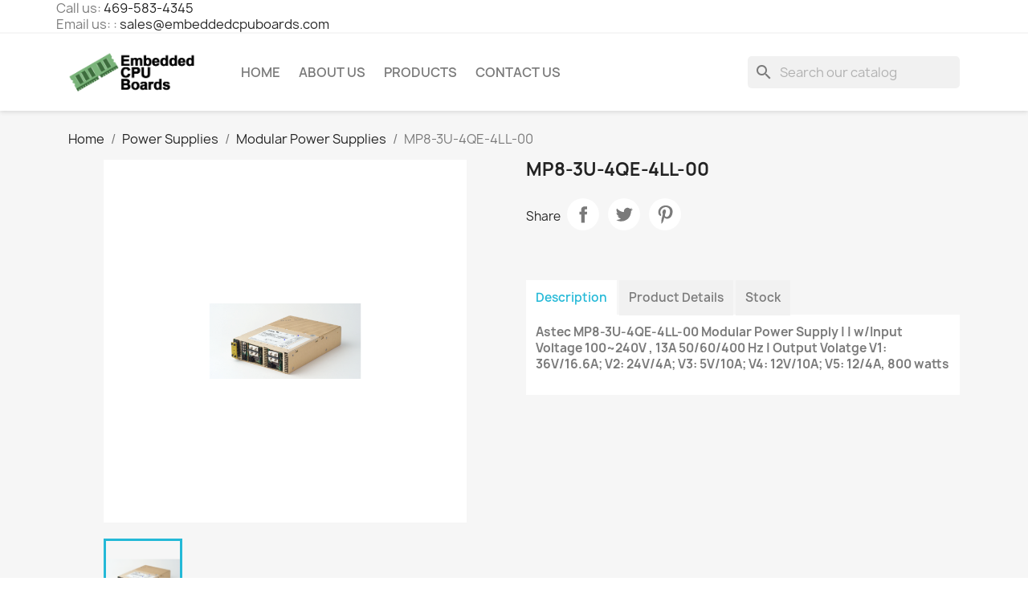

--- FILE ---
content_type: text/html; charset=utf-8
request_url: https://embeddedcpuboards.com/en/power-supplies-buy-repair-best-price/modular-power-supplies/344-mp8-3u-4qe-4ll-00.html
body_size: 13090
content:
<!doctype html>
<html lang="en-US">

  <head>
    
      
  <meta charset="utf-8">


  <meta http-equiv="x-ua-compatible" content="ie=edge">



  <title>Astec MP8-3U-4QE-4LL-00 Modular Power Supply | Embedded Cpu Boards</title>
  
    
  
  <meta name="description" content="Astec MP8-3U-4QE-4LL-00 Modular Power Supply - Astec MP8-3U-4QE-4LL-00 Modular Power Supply | | w/Input Voltage 100~240V , 13A 50/60/400 Hz | Output Volatge ...">
  <meta name="keywords" content="Embedded Cpu Boards, Astec MP8-3U-4QE-4LL-00 Modular Power Supply, , Astec, , Modular Power Supplies, Single Board Computer, CPU Boards, Power Supply, Motherboards, SHB, Modular power Supply, Astec, ,">
        <link rel="canonical" href="https://embeddedcpuboards.com/en/power-supplies-buy-repair-best-price/modular-power-supplies/344-mp8-3u-4qe-4ll-00.html">
    
          <link rel="alternate" href="https://embeddedcpuboards.com/en/power-supplies-buy-repair-best-price/modular-power-supplies/344-mp8-3u-4qe-4ll-00.html" hreflang="en-us">
          <link rel="alternate" href="https://embeddedcpuboards.com/ar/power-supplies/modular-power-supplies/344-mp8-3u-4qe-4ll-00.html" hreflang="ar-sa">
          <link rel="alternate" href="https://embeddedcpuboards.com/fr/power-supplies/modular-power-supplies/344-mp8-3u-4qe-4ll-00.html" hreflang="fr-fr">
      
  
  
    <script type="application/ld+json">
  {
    "@context": "https://schema.org",
    "@type": "Organization",
    "name" : "Embedded CPU Boards",
    "url" : "https://embeddedcpuboards.com/en/"
         ,"logo": {
        "@type": "ImageObject",
        "url":"https://embeddedcpuboards.com/img/logo-1701434969.jpg"
      }
      }
</script>

<script type="application/ld+json">
  {
    "@context": "https://schema.org",
    "@type": "WebPage",
    "isPartOf": {
      "@type": "WebSite",
      "url":  "https://embeddedcpuboards.com/en/",
      "name": "Embedded CPU Boards"
    },
    "name": "Astec MP8-3U-4QE-4LL-00 Modular Power Supply | Embedded Cpu Boards",
    "url":  "https://embeddedcpuboards.com/en/power-supplies-buy-repair-best-price/modular-power-supplies/344-mp8-3u-4qe-4ll-00.html"
  }
</script>


  <script type="application/ld+json">
    {
      "@context": "https://schema.org",
      "@type": "BreadcrumbList",
      "itemListElement": [
                  {
            "@type": "ListItem",
            "position": 1,
            "name": "Home",
            "item": "https://embeddedcpuboards.com/en/"
          },                  {
            "@type": "ListItem",
            "position": 2,
            "name": "Power Supplies",
            "item": "https://embeddedcpuboards.com/en/4-power-supplies-buy-repair-best-price"
          },                  {
            "@type": "ListItem",
            "position": 3,
            "name": "Modular Power Supplies",
            "item": "https://embeddedcpuboards.com/en/15-modular-power-supplies"
          },                  {
            "@type": "ListItem",
            "position": 4,
            "name": "MP8-3U-4QE-4LL-00",
            "item": "https://embeddedcpuboards.com/en/power-supplies-buy-repair-best-price/modular-power-supplies/344-mp8-3u-4qe-4ll-00.html"
          }              ]
    }
  </script>
  
  
  
  <script type="application/ld+json">
  {
    "@context": "https://schema.org/",
    "@type": "Product",
    "name": "MP8-3U-4QE-4LL-00",
    "description": "Astec MP8-3U-4QE-4LL-00 Modular Power Supply - Astec MP8-3U-4QE-4LL-00 Modular Power Supply | | w/Input Voltage 100~240V , 13A 50/60/400 Hz | Output Volatge ...",
    "category": "Modular Power Supplies",
    "image" :"https://embeddedcpuboards.com/375-home_default/mp8-3u-4qe-4ll-00.jpg",    "sku": "344",
    "mpn": "344"
        ,
    "brand": {
      "@type": "Brand",
      "name": "Astec"
    }
                  }
</script>

  
  
    
  

  
    <meta property="og:title" content="Astec MP8-3U-4QE-4LL-00 Modular Power Supply | Embedded Cpu Boards" />
    <meta property="og:description" content="Astec MP8-3U-4QE-4LL-00 Modular Power Supply - Astec MP8-3U-4QE-4LL-00 Modular Power Supply | | w/Input Voltage 100~240V , 13A 50/60/400 Hz | Output Volatge ..." />
    <meta property="og:url" content="https://embeddedcpuboards.com/en/power-supplies-buy-repair-best-price/modular-power-supplies/344-mp8-3u-4qe-4ll-00.html" />
    <meta property="og:site_name" content="Embedded CPU Boards" />
        



  <meta name="viewport" content="width=device-width, initial-scale=1">



  <link rel="icon" type="image/vnd.microsoft.icon" href="https://embeddedcpuboards.com/img/favicon.ico?1701435245">
  <link rel="shortcut icon" type="image/x-icon" href="https://embeddedcpuboards.com/img/favicon.ico?1701435245">



    <link rel="stylesheet" href="https://embeddedcpuboards.com/themes/classic/assets/cache/theme-46ffeb20.css" type="text/css" media="all">




  

  <script type="text/javascript">
        var CONFIGS = {"PET_VERSION":"4.1.4","PET_HOOK":"hook_display_reassurance","PET_STYLE_TABS":"tab_horizontal","PET_OVERRIDE_CSS":"","PET_OVERRIDE_JS":"","PET_ENABLE_DEBUG":"0","PET_IP_DEBUG":"","PET_CAPTCHA_CONTACT_FORM":"0","PET_CAPTCHA_PUBLIC_KEY":"","PET_DUPLICATE_CONTENT_TABS":"0","PET_ORDER_TABS":"native_first","PET_IGNORE_SELECTORS":".pts_content_ifeedback_products","PET_BG_COLOR_TABS":"","PET_FONT_COLOR_TABS":"","PET_BG_COLOR_SLTED_TABS":"","PET_FONT_COLOR_SLTED_TABS":"","PET_BG_COLOR_HOVER_TABS":"","PET_FONT_COLOR_HOVER_TABS":"","PET_ADD_BORDER_SLTED_TABS":"0","PET_BORDER_COLOR_SLTED_TABS":"","PET_RM":false};
        var PresTeamShop = {"success_code":0,"error_code":-1};
        var ProductExtraTabs = {"actions_productextratabs":"https:\/\/embeddedcpuboards.com\/en\/module\/productextratabs\/actions","module_dir":"\/modules\/productextratabs\/","pts_static_token":"f25a89a66df7fd025c8e243f930ed0f7","id_product":344,"Msg":{"reviews_tab":"Reviews","button_file_text":"Select","require_captcha":"You must validate the captcha"},"tabs":{"2":{"id_tab":"5","type":"content","name_tab":"Model Number ","internal_name":"Model-Number-","content":""},"3":{"id_tab":"6","type":"content","name_tab":"Part Number ","internal_name":"Part-Number-","content":""},"4":{"id_tab":"7","type":"content","name_tab":"Product Ordering Number ","internal_name":"Product-Ordering-Number-","content":""},"5":{"id_tab":"8","type":"content","name_tab":"Manufacturer","internal_name":"Manufacturer","content":""},"6":{"id_tab":"9","type":"content","name_tab":"BOM","internal_name":"BOM","content":""},"7":{"id_tab":"10","type":"content","name_tab":"Same As ","internal_name":"Same-As-","content":""},"8":{"id_tab":"11","type":"content","name_tab":"Price ","internal_name":"Price-","content":""},"9":{"id_tab":"12","type":"content","name_tab":"Stock ","internal_name":"Stock-","content":"<p><span style=\"color: #7cd320;\"><strong>In Stock<\/strong><\/span><\/p>"},"10":{"id_tab":"13","type":"content","name_tab":"Request Quote ","internal_name":"Request-Quote-","content":""}}};
        var blockwishlistController = "https:\/\/embeddedcpuboards.com\/en\/module\/blockwishlist\/action";
        var prestashop = {"cart":{"products":[],"totals":{"total":{"type":"total","label":"Total","amount":0,"value":"$0.00"},"total_including_tax":{"type":"total","label":"Total (tax incl.)","amount":0,"value":"$0.00"},"total_excluding_tax":{"type":"total","label":"Total (tax excl.)","amount":0,"value":"$0.00"}},"subtotals":{"products":{"type":"products","label":"Subtotal","amount":0,"value":"$0.00"},"discounts":null,"shipping":{"type":"shipping","label":"Shipping","amount":0,"value":""},"tax":null},"products_count":0,"summary_string":"0 items","vouchers":{"allowed":0,"added":[]},"discounts":[],"minimalPurchase":0,"minimalPurchaseRequired":""},"currency":{"id":1,"name":"US Dollar","iso_code":"USD","iso_code_num":"840","sign":"$"},"customer":{"lastname":null,"firstname":null,"email":null,"birthday":null,"newsletter":null,"newsletter_date_add":null,"optin":null,"website":null,"company":null,"siret":null,"ape":null,"is_logged":false,"gender":{"type":null,"name":null},"addresses":[]},"country":{"id_zone":"3","id_currency":"0","call_prefix":"93","iso_code":"AF","active":"0","contains_states":"0","need_identification_number":"0","need_zip_code":"1","zip_code_format":"NNNN","display_tax_label":"0","name":"Afghanistan","id":231},"language":{"name":"English (English)","iso_code":"en","locale":"en-US","language_code":"en-us","active":"1","is_rtl":"0","date_format_lite":"m\/d\/Y","date_format_full":"m\/d\/Y H:i:s","id":1},"page":{"title":"","canonical":"https:\/\/embeddedcpuboards.com\/en\/power-supplies-buy-repair-best-price\/modular-power-supplies\/344-mp8-3u-4qe-4ll-00.html","meta":{"title":"Astec MP8-3U-4QE-4LL-00 Modular Power Supply | Embedded Cpu Boards","description":"Astec MP8-3U-4QE-4LL-00 Modular Power Supply - Astec MP8-3U-4QE-4LL-00 Modular Power Supply | | w\/Input Voltage 100~240V , 13A 50\/60\/400 Hz | Output Volatge ...","keywords":"Embedded Cpu Boards, Astec MP8-3U-4QE-4LL-00 Modular Power Supply, , Astec, , Modular Power Supplies, Single Board Computer, CPU Boards, Power Supply, Motherboards, SHB, Modular power Supply, Astec, ,","robots":"index"},"page_name":"product","body_classes":{"lang-en":true,"lang-rtl":false,"country-AF":true,"currency-USD":true,"layout-full-width":true,"page-product":true,"tax-display-disabled":true,"page-customer-account":false,"product-id-344":true,"product-MP8-3U-4QE-4LL-00":true,"product-id-category-15":true,"product-id-manufacturer-6":true,"product-id-supplier-0":true,"product-available-for-order":true},"admin_notifications":[],"password-policy":{"feedbacks":{"0":"Very weak","1":"Weak","2":"Average","3":"Strong","4":"Very strong","Straight rows of keys are easy to guess":"Straight rows of keys are easy to guess","Short keyboard patterns are easy to guess":"Short keyboard patterns are easy to guess","Use a longer keyboard pattern with more turns":"Use a longer keyboard pattern with more turns","Repeats like \"aaa\" are easy to guess":"Repeats like \"aaa\" are easy to guess","Repeats like \"abcabcabc\" are only slightly harder to guess than \"abc\"":"Repeats like \"abcabcabc\" are only slightly harder to guess than \"abc\"","Sequences like abc or 6543 are easy to guess":"Sequences like \"abc\" or \"6543\" are easy to guess.","Recent years are easy to guess":"Recent years are easy to guess","Dates are often easy to guess":"Dates are often easy to guess","This is a top-10 common password":"This is a top-10 common password","This is a top-100 common password":"This is a top-100 common password","This is a very common password":"This is a very common password","This is similar to a commonly used password":"This is similar to a commonly used password","A word by itself is easy to guess":"A word by itself is easy to guess","Names and surnames by themselves are easy to guess":"Names and surnames by themselves are easy to guess","Common names and surnames are easy to guess":"Common names and surnames are easy to guess","Use a few words, avoid common phrases":"Use a few words, avoid common phrases","No need for symbols, digits, or uppercase letters":"No need for symbols, digits, or uppercase letters","Avoid repeated words and characters":"Avoid repeated words and characters","Avoid sequences":"Avoid sequences","Avoid recent years":"Avoid recent years","Avoid years that are associated with you":"Avoid years that are associated with you","Avoid dates and years that are associated with you":"Avoid dates and years that are associated with you","Capitalization doesn't help very much":"Capitalization doesn't help very much","All-uppercase is almost as easy to guess as all-lowercase":"All-uppercase is almost as easy to guess as all-lowercase","Reversed words aren't much harder to guess":"Reversed words aren't much harder to guess","Predictable substitutions like '@' instead of 'a' don't help very much":"Predictable substitutions like \"@\" instead of \"a\" don't help very much.","Add another word or two. Uncommon words are better.":"Add another word or two. Uncommon words are better."}}},"shop":{"name":"Embedded CPU Boards","logo":"https:\/\/embeddedcpuboards.com\/img\/logo-1701434969.jpg","stores_icon":"https:\/\/embeddedcpuboards.com\/img\/logo_stores.png","favicon":"https:\/\/embeddedcpuboards.com\/img\/favicon.ico"},"core_js_public_path":"\/themes\/","urls":{"base_url":"https:\/\/embeddedcpuboards.com\/","current_url":"https:\/\/embeddedcpuboards.com\/en\/power-supplies-buy-repair-best-price\/modular-power-supplies\/344-mp8-3u-4qe-4ll-00.html","shop_domain_url":"https:\/\/embeddedcpuboards.com","img_ps_url":"https:\/\/embeddedcpuboards.com\/img\/","img_cat_url":"https:\/\/embeddedcpuboards.com\/img\/c\/","img_lang_url":"https:\/\/embeddedcpuboards.com\/img\/l\/","img_prod_url":"https:\/\/embeddedcpuboards.com\/img\/p\/","img_manu_url":"https:\/\/embeddedcpuboards.com\/img\/m\/","img_sup_url":"https:\/\/embeddedcpuboards.com\/img\/su\/","img_ship_url":"https:\/\/embeddedcpuboards.com\/img\/s\/","img_store_url":"https:\/\/embeddedcpuboards.com\/img\/st\/","img_col_url":"https:\/\/embeddedcpuboards.com\/img\/co\/","img_url":"https:\/\/embeddedcpuboards.com\/themes\/classic\/assets\/img\/","css_url":"https:\/\/embeddedcpuboards.com\/themes\/classic\/assets\/css\/","js_url":"https:\/\/embeddedcpuboards.com\/themes\/classic\/assets\/js\/","pic_url":"https:\/\/embeddedcpuboards.com\/upload\/","theme_assets":"https:\/\/embeddedcpuboards.com\/themes\/classic\/assets\/","theme_dir":"https:\/\/embeddedcpuboards.com\/var\/www\/vhosts\/embeddedcpuboards.com\/httpdocs\/SoftTouchTechnologies\/themes\/classic\/","pages":{"address":"https:\/\/embeddedcpuboards.com\/en\/address","addresses":"https:\/\/embeddedcpuboards.com\/en\/addresses","authentication":"https:\/\/embeddedcpuboards.com\/en\/login","manufacturer":"https:\/\/embeddedcpuboards.com\/en\/brands","cart":"https:\/\/embeddedcpuboards.com\/en\/cart","category":"https:\/\/embeddedcpuboards.com\/en\/index.php?controller=category","cms":"https:\/\/embeddedcpuboards.com\/en\/index.php?controller=cms","contact":"https:\/\/embeddedcpuboards.com\/en\/contact-us","discount":"https:\/\/embeddedcpuboards.com\/en\/discount","guest_tracking":"https:\/\/embeddedcpuboards.com\/en\/guest-tracking","history":"https:\/\/embeddedcpuboards.com\/en\/order-history","identity":"https:\/\/embeddedcpuboards.com\/en\/identity","index":"https:\/\/embeddedcpuboards.com\/en\/","my_account":"https:\/\/embeddedcpuboards.com\/en\/my-account","order_confirmation":"https:\/\/embeddedcpuboards.com\/en\/order-confirmation","order_detail":"https:\/\/embeddedcpuboards.com\/en\/index.php?controller=order-detail","order_follow":"https:\/\/embeddedcpuboards.com\/en\/order-follow","order":"https:\/\/embeddedcpuboards.com\/en\/order","order_return":"https:\/\/embeddedcpuboards.com\/en\/index.php?controller=order-return","order_slip":"https:\/\/embeddedcpuboards.com\/en\/credit-slip","pagenotfound":"https:\/\/embeddedcpuboards.com\/en\/page-not-found","password":"https:\/\/embeddedcpuboards.com\/en\/password-recovery","pdf_invoice":"https:\/\/embeddedcpuboards.com\/en\/index.php?controller=pdf-invoice","pdf_order_return":"https:\/\/embeddedcpuboards.com\/en\/index.php?controller=pdf-order-return","pdf_order_slip":"https:\/\/embeddedcpuboards.com\/en\/index.php?controller=pdf-order-slip","prices_drop":"https:\/\/embeddedcpuboards.com\/en\/prices-drop","product":"https:\/\/embeddedcpuboards.com\/en\/index.php?controller=product","registration":"https:\/\/embeddedcpuboards.com\/en\/index.php?controller=registration","search":"https:\/\/embeddedcpuboards.com\/en\/search","sitemap":"https:\/\/embeddedcpuboards.com\/en\/sitemap","stores":"https:\/\/embeddedcpuboards.com\/en\/stores","supplier":"https:\/\/embeddedcpuboards.com\/en\/supplier","new_products":"https:\/\/embeddedcpuboards.com\/en\/new-products","brands":"https:\/\/embeddedcpuboards.com\/en\/brands","register":"https:\/\/embeddedcpuboards.com\/en\/index.php?controller=registration","order_login":"https:\/\/embeddedcpuboards.com\/en\/order?login=1"},"alternative_langs":{"en-us":"https:\/\/embeddedcpuboards.com\/en\/power-supplies-buy-repair-best-price\/modular-power-supplies\/344-mp8-3u-4qe-4ll-00.html","ar-sa":"https:\/\/embeddedcpuboards.com\/ar\/power-supplies\/modular-power-supplies\/344-mp8-3u-4qe-4ll-00.html","fr-fr":"https:\/\/embeddedcpuboards.com\/fr\/power-supplies\/modular-power-supplies\/344-mp8-3u-4qe-4ll-00.html"},"actions":{"logout":"https:\/\/embeddedcpuboards.com\/en\/?mylogout="},"no_picture_image":{"bySize":{"small_default":{"url":"https:\/\/embeddedcpuboards.com\/img\/p\/en-default-small_default.jpg","width":98,"height":98},"cart_default":{"url":"https:\/\/embeddedcpuboards.com\/img\/p\/en-default-cart_default.jpg","width":125,"height":125},"home_default":{"url":"https:\/\/embeddedcpuboards.com\/img\/p\/en-default-home_default.jpg","width":250,"height":250},"medium_default":{"url":"https:\/\/embeddedcpuboards.com\/img\/p\/en-default-medium_default.jpg","width":452,"height":452},"large_default":{"url":"https:\/\/embeddedcpuboards.com\/img\/p\/en-default-large_default.jpg","width":800,"height":800}},"small":{"url":"https:\/\/embeddedcpuboards.com\/img\/p\/en-default-small_default.jpg","width":98,"height":98},"medium":{"url":"https:\/\/embeddedcpuboards.com\/img\/p\/en-default-home_default.jpg","width":250,"height":250},"large":{"url":"https:\/\/embeddedcpuboards.com\/img\/p\/en-default-large_default.jpg","width":800,"height":800},"legend":""}},"configuration":{"display_taxes_label":false,"display_prices_tax_incl":false,"is_catalog":true,"show_prices":false,"opt_in":{"partner":true},"quantity_discount":{"type":"discount","label":"Unit discount"},"voucher_enabled":0,"return_enabled":1},"field_required":[],"breadcrumb":{"links":[{"title":"Home","url":"https:\/\/embeddedcpuboards.com\/en\/"},{"title":"Power Supplies","url":"https:\/\/embeddedcpuboards.com\/en\/4-power-supplies-buy-repair-best-price"},{"title":"Modular Power Supplies","url":"https:\/\/embeddedcpuboards.com\/en\/15-modular-power-supplies"},{"title":"MP8-3U-4QE-4LL-00","url":"https:\/\/embeddedcpuboards.com\/en\/power-supplies-buy-repair-best-price\/modular-power-supplies\/344-mp8-3u-4qe-4ll-00.html"}],"count":4},"link":{"protocol_link":"https:\/\/","protocol_content":"https:\/\/"},"time":1767746049,"static_token":"7f8e3030ea3ea07a564f9f2c6bf1318e","token":"8807e364c7483aaaf8c77860a54dd705","debug":false};
        var productsAlreadyTagged = [];
        var psr_icon_color = "#F19D76";
        var removeFromWishlistUrl = "https:\/\/embeddedcpuboards.com\/en\/module\/blockwishlist\/action?action=deleteProductFromWishlist";
        var theme_name = "classic";
        var wishlistAddProductToCartUrl = "https:\/\/embeddedcpuboards.com\/en\/module\/blockwishlist\/action?action=addProductToCart";
        var wishlistUrl = "https:\/\/embeddedcpuboards.com\/en\/module\/blockwishlist\/view";
      </script>



  <style type="text/css">
    
    
    
    
     
 
    
    </style>  <script async src="https://www.googletagmanager.com/gtag/js?id=G-T4FFBR0YPX"></script>
  <script>
    window.dataLayer = window.dataLayer || [];
    function gtag(){dataLayer.push(arguments);}
    gtag('js', new Date());
    gtag(
      'config',
      'G-T4FFBR0YPX',
      {
        'debug_mode':false
                              }
    );
  </script>

 <script type="text/javascript">
          document.addEventListener('DOMContentLoaded', function() {
        $('article[data-id-product="134"] a.quick-view').on(
                "click",
                function() {
                    gtag("event", "select_item", {"send_to":"G-T4FFBR0YPX","items":{"item_id":134,"item_name":"PCIER-K101L-R10","quantity":1,"price":0,"currency":"USD","index":0,"item_brand":"","item_category":"riser-card","item_list_id":"product","item_variant":""}})
                });$('article[data-id-product="152"] a.quick-view').on(
                "click",
                function() {
                    gtag("event", "select_item", {"send_to":"G-T4FFBR0YPX","items":{"item_id":152,"item_name":"PF5233 HX","quantity":1,"price":0,"currency":"USD","index":1,"item_brand":"","item_category":"embedded-cpu-boards-product","item_list_id":"product","item_variant":""}})
                });$('article[data-id-product="275"] a.quick-view').on(
                "click",
                function() {
                    gtag("event", "select_item", {"send_to":"G-T4FFBR0YPX","items":{"item_id":275,"item_name":"28011-2828-26-0","quantity":1,"price":0,"currency":"USD","index":2,"item_brand":"","item_category":"embedded-cpu-boards-product","item_list_id":"product","item_variant":""}})
                });$('article[data-id-product="290"] a.quick-view').on(
                "click",
                function() {
                    gtag("event", "select_item", {"send_to":"G-T4FFBR0YPX","items":{"item_id":290,"item_name":"26730","quantity":1,"price":0,"currency":"USD","index":3,"item_brand":"","item_category":"embedded-cpu-boards-product","item_list_id":"product","item_variant":""}})
                });$('article[data-id-product="305"] a.quick-view').on(
                "click",
                function() {
                    gtag("event", "select_item", {"send_to":"G-T4FFBR0YPX","items":{"item_id":305,"item_name":"ASM3-VME","quantity":1,"price":0,"currency":"USD","index":4,"item_brand":"","item_category":"embedded-cpu-boards-product","item_list_id":"product","item_variant":""}})
                });$('article[data-id-product="312"] a.quick-view').on(
                "click",
                function() {
                    gtag("event", "select_item", {"send_to":"G-T4FFBR0YPX","items":{"item_id":312,"item_name":"IOSHLD-JQ","quantity":1,"price":0,"currency":"USD","index":5,"item_brand":"","item_category":"embedded-cpu-boards-product","item_list_id":"product","item_variant":""}})
                });$('article[data-id-product="446"] a.quick-view').on(
                "click",
                function() {
                    gtag("event", "select_item", {"send_to":"G-T4FFBR0YPX","items":{"item_id":446,"item_name":"NISE 3500M","quantity":1,"price":0,"currency":"USD","index":6,"item_brand":"","item_category":"embedded-cpu-boards-product","item_list_id":"product","item_variant":""}})
                });$('article[data-id-product="481"] a.quick-view').on(
                "click",
                function() {
                    gtag("event", "select_item", {"send_to":"G-T4FFBR0YPX","items":{"item_id":481,"item_name":"PC-686C(PC)","quantity":1,"price":0,"currency":"USD","index":7,"item_brand":"","item_category":"embedded-cpu-boards-product","item_list_id":"product","item_variant":""}})
                });
      });
    </script>



    
  <meta property="og:type" content="product">
      <meta property="og:image" content="https://embeddedcpuboards.com/375-large_default/mp8-3u-4qe-4ll-00.jpg">
  
    
  </head>

  <body id="product" class="lang-en country-af currency-usd layout-full-width page-product tax-display-disabled product-id-344 product-mp8-3u-4qe-4ll-00 product-id-category-15 product-id-manufacturer-6 product-id-supplier-0 product-available-for-order">

    
      
    

    <main>
      
              

      <header id="header">
        
          
  <div class="header-banner">
    
  </div>



  <nav class="header-nav">
    <div class="container">
      <div class="row">
        <div class="hidden-sm-down">
          <div class="col-md-5 col-xs-12">
            <div id="_desktop_contact_link">
<div class="row">
  <div id="contact-link col-lg-6">
                Call us: <a href='tel:469-583-4345'>469-583-4345</a>
    	 

  </div>
     <div id="contact-link col-lg-6">
   
      Email us: : <a href="mailto:sales@embeddedcpuboards.com">sales@embeddedcpuboards.com


   </div>
       
   </div>
</div>

          </div>
          <div class="col-md-7 right-nav">
		  
              
          </div>
        </div>
        <div class="hidden-md-up text-sm-center mobile">
          <div class="float-xs-left" id="menu-icon">
            <i class="material-icons d-inline">&#xE5D2;</i>
          </div>
          <div class="float-xs-right" id="_mobile_cart"></div>
          <div class="float-xs-right" id="_mobile_user_info"></div>
          <div class="top-logo" id="_mobile_logo"></div>
          <div class="clearfix"></div>
        </div>
      </div>
    </div>
  </nav>



  <div class="header-top">
    <div class="container">
       <div class="row">
        <div class="col-md-2 hidden-sm-down" id="_desktop_logo">
                                    
  <a href="https://embeddedcpuboards.com/en/">
    <img
      class="logo img-fluid"
      src="https://embeddedcpuboards.com/img/logo-1701434969.jpg"
      alt="Embedded CPU Boards"
      width="700"
      height="246">
  </a>

                              </div>
        <div class="header-top-right col-md-10 col-sm-12 position-static">
          

<div class="menu js-top-menu position-static hidden-sm-down" id="_desktop_top_menu">
    
          <ul class="top-menu" id="top-menu" data-depth="0">
                    <li class="link" id="lnk-home">
                          <a
                class="dropdown-item"
                href="http://embeddedcpuboards.com" data-depth="0"
                              >
                                Home
              </a>
                          </li>
                    <li class="cms-page" id="cms-page-4">
                          <a
                class="dropdown-item"
                href="https://embeddedcpuboards.com/en/content/4-about-us" data-depth="0"
                              >
                                About Us
              </a>
                          </li>
                    <li class="link" id="lnk-products">
                          <a
                class="dropdown-item"
                href="http://embeddedcpuboards.com/2-product-category" data-depth="0"
                              >
                                Products
              </a>
                          </li>
                    <li class="link" id="lnk-contact-us">
                          <a
                class="dropdown-item"
                href="http://embeddedcpuboards.com/contact-us" data-depth="0"
                              >
                                Contact Us
              </a>
                          </li>
              </ul>
    
    <div class="clearfix"></div>
</div>
<div id="search_widget" class="search-widgets" data-search-controller-url="//embeddedcpuboards.com/en/search">
  <form method="get" action="//embeddedcpuboards.com/en/search">
    <input type="hidden" name="controller" value="search">
    <i class="material-icons search" aria-hidden="true">search</i>
    <input type="text" name="s" value="" placeholder="Search our catalog" aria-label="Search">
    <i class="material-icons clear" aria-hidden="true">clear</i>
  </form>
</div>

        </div>
      </div>
      <div id="mobile_top_menu_wrapper" class="row hidden-md-up" style="display:none;">
        <div class="js-top-menu mobile" id="_mobile_top_menu"></div>
        <div class="js-top-menu-bottom">
          <div id="_mobile_currency_selector"></div>
          <div id="_mobile_language_selector"></div>
          <div id="_mobile_contact_link"></div>
        </div>
      </div>
    </div>
  </div>
  

        
      </header>

      <section id="wrapper">
        
          
<aside id="notifications">
  <div class="notifications-container container">
    
    
    
      </div>
</aside>
        

        
        <div class="container">
          
            <nav data-depth="4" class="breadcrumb">
  <ol>
    
              
          <li>
                          <a href="https://embeddedcpuboards.com/en/"><span>Home</span></a>
                      </li>
        
              
          <li>
                          <a href="https://embeddedcpuboards.com/en/4-power-supplies-buy-repair-best-price"><span>Power Supplies</span></a>
                      </li>
        
              
          <li>
                          <a href="https://embeddedcpuboards.com/en/15-modular-power-supplies"><span>Modular Power Supplies</span></a>
                      </li>
        
              
          <li>
                          <span>MP8-3U-4QE-4LL-00</span>
                      </li>
        
          
  </ol>
</nav>
          

          <div class="row">
            

            
  <div id="content-wrapper" class="js-content-wrapper col-xs-12">
    
    

  <section id="main">
    <meta content="https://embeddedcpuboards.com/en/power-supplies-buy-repair-best-price/modular-power-supplies/344-mp8-3u-4qe-4ll-00.html">

    <div class="row product-container js-product-container">
      <div class="col-md-6">
        
          <section class="page-content" id="content">
            
              
    <ul class="product-flags js-product-flags">
            </ul>


              
                <div class="images-container js-images-container">
  
    <div class="product-cover">
              <picture>
                              <img
            class="js-qv-product-cover img-fluid"
            src="https://embeddedcpuboards.com/375-large_default/mp8-3u-4qe-4ll-00.jpg"
                          alt="Astec MP8-3U-4QE-4LL-00 Modular Power Supply | Embedded Cpu Boards"
              title="Astec MP8-3U-4QE-4LL-00 Modular Power Supply | Embedded Cpu Boards"
                        loading="lazy"
            width="800"
            height="800"
          >
        </picture>
        <div class="layer hidden-sm-down" data-toggle="modal" data-target="#product-modal">
          <i class="material-icons zoom-in">search</i>
        </div>
          </div>
  

  
    <div class="js-qv-mask mask">
      <ul class="product-images js-qv-product-images">
                  <li class="thumb-container js-thumb-container">
            <picture>
                                          <img
                class="thumb js-thumb  selected js-thumb-selected "
                data-image-medium-src="https://embeddedcpuboards.com/375-medium_default/mp8-3u-4qe-4ll-00.jpg"
                data-image-medium-sources="{&quot;jpg&quot;:&quot;https:\/\/embeddedcpuboards.com\/375-medium_default\/mp8-3u-4qe-4ll-00.jpg&quot;}"                data-image-large-src="https://embeddedcpuboards.com/375-large_default/mp8-3u-4qe-4ll-00.jpg"
                data-image-large-sources="{&quot;jpg&quot;:&quot;https:\/\/embeddedcpuboards.com\/375-large_default\/mp8-3u-4qe-4ll-00.jpg&quot;}"                src="https://embeddedcpuboards.com/375-small_default/mp8-3u-4qe-4ll-00.jpg"
                                  alt="Astec MP8-3U-4QE-4LL-00 Modular Power Supply | Embedded Cpu Boards"
                  title="Astec MP8-3U-4QE-4LL-00 Modular Power Supply | Embedded Cpu Boards"
                                loading="lazy"
                width="98"
                height="98"
              >
            </picture>
          </li>
              </ul>
    </div>
  

</div>
              
              <div class="scroll-box-arrows">
                <i class="material-icons left">&#xE314;</i>
                <i class="material-icons right">&#xE315;</i>
              </div>

            
          </section>
        
        </div>
        <div class="col-md-6">
          
            
              <h1 class="h1">MP8-3U-4QE-4LL-00</h1>
            
          
          
                      

          <div class="product-information">
            
              <div id="product-description-short-344" class="product-description"></div>
            

            
            <div class="product-actions js-product-actions">
              
                <form action="https://embeddedcpuboards.com/en/cart" method="post" id="add-to-cart-or-refresh">
                  <input type="hidden" name="token" value="7f8e3030ea3ea07a564f9f2c6bf1318e">
                  <input type="hidden" name="id_product" value="344" id="product_page_product_id">
                  <input type="hidden" name="id_customization" value="0" id="product_customization_id" class="js-product-customization-id">

                  
                    <div class="product-variants js-product-variants">
  </div>
                  

                  
                                      

                  
                    <section class="product-discounts js-product-discounts">
  </section>
                  

                  
                    <div class="product-add-to-cart js-product-add-to-cart">
  </div>
                  

                  
                    <div class="product-additional-info js-product-additional-info">
  

      <div class="social-sharing">
      <span>Share</span>
      <ul>
                  <li class="facebook icon-gray"><a href="https://www.facebook.com/sharer.php?u=https%3A%2F%2Fembeddedcpuboards.com%2Fen%2Fpower-supplies-buy-repair-best-price%2Fmodular-power-supplies%2F344-mp8-3u-4qe-4ll-00.html" class="text-hide" title="Share" target="_blank" rel="noopener noreferrer">Share</a></li>
                  <li class="twitter icon-gray"><a href="https://twitter.com/intent/tweet?text=MP8-3U-4QE-4LL-00 https%3A%2F%2Fembeddedcpuboards.com%2Fen%2Fpower-supplies-buy-repair-best-price%2Fmodular-power-supplies%2F344-mp8-3u-4qe-4ll-00.html" class="text-hide" title="Tweet" target="_blank" rel="noopener noreferrer">Tweet</a></li>
                  <li class="pinterest icon-gray"><a href="https://www.pinterest.com/pin/create/button/?media=https%3A%2F%2Fembeddedcpuboards.com%2F375%2Fmp8-3u-4qe-4ll-00.jpg&amp;url=https%3A%2F%2Fembeddedcpuboards.com%2Fen%2Fpower-supplies-buy-repair-best-price%2Fmodular-power-supplies%2F344-mp8-3u-4qe-4ll-00.html" class="text-hide" title="Pinterest" target="_blank" rel="noopener noreferrer">Pinterest</a></li>
              </ul>
    </div>
  

</div>
                  

                                    
                </form>
              

            </div>

            
              <div class="blockreassurance_product">
        <div class="clearfix"></div>
</div>

            <div id="tab_horizontal" class="hidden_pet pet-tabs tabs ">
            <ul class="nav nav-tabs"></ul>
            <div class="tab-content"></div>
        </div>
    
            

            
              <div class="tabs">
                <ul class="nav nav-tabs" role="tablist">
                                      <li class="nav-item">
                       <a
                         class="nav-link active js-product-nav-active"
                         data-toggle="tab"
                         href="#description"
                         role="tab"
                         aria-controls="description"
                          aria-selected="true">Description</a>
                    </li>
                                    <li class="nav-item">
                    <a
                      class="nav-link"
                      data-toggle="tab"
                      href="#product-details"
                      role="tab"
                      aria-controls="product-details"
                      >Product Details</a>
                  </li>
                                                    </ul>

                <div class="tab-content" id="tab-content">
                 <div class="tab-pane fade in active js-product-tab-active" id="description" role="tabpanel">
                   
                     <div class="product-description"><p><strong>Astec MP8-3U-4QE-4LL-00 Modular Power Supply | | w/Input Voltage 100~240V , 13A 50/60/400 Hz | Output Volatge V1: 36V/16.6A; V2: 24V/4A; V3: </strong><strong>5V/10A; V4: 12V/10A; V5: 12/4A, 800 watts</strong></p></div>
                   
                 </div>

                 
                   <div class="js-product-details tab-pane fade"
     id="product-details"
     data-product="{&quot;id_shop_default&quot;:&quot;1&quot;,&quot;id_manufacturer&quot;:&quot;6&quot;,&quot;id_supplier&quot;:&quot;0&quot;,&quot;reference&quot;:&quot;&quot;,&quot;is_virtual&quot;:&quot;0&quot;,&quot;delivery_in_stock&quot;:&quot;&quot;,&quot;delivery_out_stock&quot;:&quot;&quot;,&quot;id_category_default&quot;:&quot;15&quot;,&quot;on_sale&quot;:&quot;0&quot;,&quot;online_only&quot;:&quot;0&quot;,&quot;ecotax&quot;:0,&quot;minimal_quantity&quot;:&quot;1&quot;,&quot;low_stock_threshold&quot;:null,&quot;low_stock_alert&quot;:&quot;0&quot;,&quot;price&quot;:&quot;$0.00&quot;,&quot;unity&quot;:&quot;&quot;,&quot;unit_price&quot;:&quot;&quot;,&quot;unit_price_ratio&quot;:0,&quot;additional_shipping_cost&quot;:&quot;0.000000&quot;,&quot;customizable&quot;:&quot;0&quot;,&quot;text_fields&quot;:&quot;0&quot;,&quot;uploadable_files&quot;:&quot;0&quot;,&quot;active&quot;:&quot;1&quot;,&quot;redirect_type&quot;:&quot;default&quot;,&quot;id_type_redirected&quot;:&quot;0&quot;,&quot;available_for_order&quot;:&quot;1&quot;,&quot;available_date&quot;:&quot;0000-00-00&quot;,&quot;show_condition&quot;:&quot;0&quot;,&quot;condition&quot;:&quot;new&quot;,&quot;show_price&quot;:&quot;1&quot;,&quot;indexed&quot;:&quot;1&quot;,&quot;visibility&quot;:&quot;both&quot;,&quot;cache_default_attribute&quot;:&quot;0&quot;,&quot;advanced_stock_management&quot;:&quot;0&quot;,&quot;date_add&quot;:&quot;2018-04-25 22:11:04&quot;,&quot;date_upd&quot;:&quot;2024-02-02 11:54:20&quot;,&quot;pack_stock_type&quot;:&quot;0&quot;,&quot;meta_description&quot;:&quot;Astec MP8-3U-4QE-4LL-00 Modular Power Supply - Astec MP8-3U-4QE-4LL-00 Modular Power Supply | | w\/Input Voltage 100~240V , 13A 50\/60\/400 Hz | Output Volatge ...&quot;,&quot;meta_keywords&quot;:&quot;Embedded Cpu Boards, Astec MP8-3U-4QE-4LL-00 Modular Power Supply, , Astec, , Modular Power Supplies, Single Board Computer, CPU Boards, Power Supply, Motherboards, SHB, Modular power Supply, Astec, ,&quot;,&quot;meta_title&quot;:&quot;Astec MP8-3U-4QE-4LL-00 Modular Power Supply | Embedded Cpu Boards&quot;,&quot;link_rewrite&quot;:&quot;mp8-3u-4qe-4ll-00&quot;,&quot;name&quot;:&quot;MP8-3U-4QE-4LL-00&quot;,&quot;description&quot;:&quot;&lt;p&gt;&lt;strong&gt;Astec MP8-3U-4QE-4LL-00 Modular Power Supply | | w\/Input Voltage 100~240V , 13A 50\/60\/400 Hz | Output Volatge V1: 36V\/16.6A; V2: 24V\/4A; V3:\u00a0&lt;\/strong&gt;&lt;strong&gt;5V\/10A; V4: 12V\/10A; V5: 12\/4A, 800 watts&lt;\/strong&gt;&lt;\/p&gt;&quot;,&quot;description_short&quot;:&quot;&quot;,&quot;available_now&quot;:&quot;&quot;,&quot;available_later&quot;:&quot;&quot;,&quot;id&quot;:344,&quot;id_product&quot;:344,&quot;out_of_stock&quot;:0,&quot;new&quot;:0,&quot;id_product_attribute&quot;:&quot;0&quot;,&quot;quantity_wanted&quot;:1,&quot;extraContent&quot;:[],&quot;allow_oosp&quot;:true,&quot;category&quot;:&quot;modular-power-supplies&quot;,&quot;category_name&quot;:&quot;Modular Power Supplies&quot;,&quot;link&quot;:&quot;https:\/\/embeddedcpuboards.com\/en\/power-supplies-buy-repair-best-price\/modular-power-supplies\/344-mp8-3u-4qe-4ll-00.html&quot;,&quot;manufacturer_name&quot;:&quot;Astec&quot;,&quot;attribute_price&quot;:0,&quot;price_tax_exc&quot;:0,&quot;price_without_reduction&quot;:0,&quot;reduction&quot;:0,&quot;specific_prices&quot;:[],&quot;quantity&quot;:0,&quot;quantity_all_versions&quot;:0,&quot;id_image&quot;:&quot;en-default&quot;,&quot;features&quot;:[],&quot;attachments&quot;:[],&quot;virtual&quot;:0,&quot;pack&quot;:0,&quot;packItems&quot;:[],&quot;nopackprice&quot;:0,&quot;customization_required&quot;:false,&quot;rate&quot;:0,&quot;tax_name&quot;:&quot;&quot;,&quot;ecotax_rate&quot;:0,&quot;customizations&quot;:{&quot;fields&quot;:[]},&quot;id_customization&quot;:0,&quot;is_customizable&quot;:false,&quot;show_quantities&quot;:false,&quot;quantity_label&quot;:&quot;Item&quot;,&quot;quantity_discounts&quot;:[],&quot;customer_group_discount&quot;:0,&quot;images&quot;:[{&quot;cover&quot;:&quot;1&quot;,&quot;id_image&quot;:&quot;375&quot;,&quot;legend&quot;:&quot;Astec MP8-3U-4QE-4LL-00 Modular Power Supply | Embedded Cpu Boards&quot;,&quot;position&quot;:&quot;1&quot;,&quot;bySize&quot;:{&quot;small_default&quot;:{&quot;url&quot;:&quot;https:\/\/embeddedcpuboards.com\/375-small_default\/mp8-3u-4qe-4ll-00.jpg&quot;,&quot;width&quot;:98,&quot;height&quot;:98,&quot;sources&quot;:{&quot;jpg&quot;:&quot;https:\/\/embeddedcpuboards.com\/375-small_default\/mp8-3u-4qe-4ll-00.jpg&quot;}},&quot;cart_default&quot;:{&quot;url&quot;:&quot;https:\/\/embeddedcpuboards.com\/375-cart_default\/mp8-3u-4qe-4ll-00.jpg&quot;,&quot;width&quot;:125,&quot;height&quot;:125,&quot;sources&quot;:{&quot;jpg&quot;:&quot;https:\/\/embeddedcpuboards.com\/375-cart_default\/mp8-3u-4qe-4ll-00.jpg&quot;}},&quot;home_default&quot;:{&quot;url&quot;:&quot;https:\/\/embeddedcpuboards.com\/375-home_default\/mp8-3u-4qe-4ll-00.jpg&quot;,&quot;width&quot;:250,&quot;height&quot;:250,&quot;sources&quot;:{&quot;jpg&quot;:&quot;https:\/\/embeddedcpuboards.com\/375-home_default\/mp8-3u-4qe-4ll-00.jpg&quot;}},&quot;medium_default&quot;:{&quot;url&quot;:&quot;https:\/\/embeddedcpuboards.com\/375-medium_default\/mp8-3u-4qe-4ll-00.jpg&quot;,&quot;width&quot;:452,&quot;height&quot;:452,&quot;sources&quot;:{&quot;jpg&quot;:&quot;https:\/\/embeddedcpuboards.com\/375-medium_default\/mp8-3u-4qe-4ll-00.jpg&quot;}},&quot;large_default&quot;:{&quot;url&quot;:&quot;https:\/\/embeddedcpuboards.com\/375-large_default\/mp8-3u-4qe-4ll-00.jpg&quot;,&quot;width&quot;:800,&quot;height&quot;:800,&quot;sources&quot;:{&quot;jpg&quot;:&quot;https:\/\/embeddedcpuboards.com\/375-large_default\/mp8-3u-4qe-4ll-00.jpg&quot;}}},&quot;small&quot;:{&quot;url&quot;:&quot;https:\/\/embeddedcpuboards.com\/375-small_default\/mp8-3u-4qe-4ll-00.jpg&quot;,&quot;width&quot;:98,&quot;height&quot;:98,&quot;sources&quot;:{&quot;jpg&quot;:&quot;https:\/\/embeddedcpuboards.com\/375-small_default\/mp8-3u-4qe-4ll-00.jpg&quot;}},&quot;medium&quot;:{&quot;url&quot;:&quot;https:\/\/embeddedcpuboards.com\/375-home_default\/mp8-3u-4qe-4ll-00.jpg&quot;,&quot;width&quot;:250,&quot;height&quot;:250,&quot;sources&quot;:{&quot;jpg&quot;:&quot;https:\/\/embeddedcpuboards.com\/375-home_default\/mp8-3u-4qe-4ll-00.jpg&quot;}},&quot;large&quot;:{&quot;url&quot;:&quot;https:\/\/embeddedcpuboards.com\/375-large_default\/mp8-3u-4qe-4ll-00.jpg&quot;,&quot;width&quot;:800,&quot;height&quot;:800,&quot;sources&quot;:{&quot;jpg&quot;:&quot;https:\/\/embeddedcpuboards.com\/375-large_default\/mp8-3u-4qe-4ll-00.jpg&quot;}},&quot;associatedVariants&quot;:[]}],&quot;cover&quot;:{&quot;cover&quot;:&quot;1&quot;,&quot;id_image&quot;:&quot;375&quot;,&quot;legend&quot;:&quot;Astec MP8-3U-4QE-4LL-00 Modular Power Supply | Embedded Cpu Boards&quot;,&quot;position&quot;:&quot;1&quot;,&quot;bySize&quot;:{&quot;small_default&quot;:{&quot;url&quot;:&quot;https:\/\/embeddedcpuboards.com\/375-small_default\/mp8-3u-4qe-4ll-00.jpg&quot;,&quot;width&quot;:98,&quot;height&quot;:98,&quot;sources&quot;:{&quot;jpg&quot;:&quot;https:\/\/embeddedcpuboards.com\/375-small_default\/mp8-3u-4qe-4ll-00.jpg&quot;}},&quot;cart_default&quot;:{&quot;url&quot;:&quot;https:\/\/embeddedcpuboards.com\/375-cart_default\/mp8-3u-4qe-4ll-00.jpg&quot;,&quot;width&quot;:125,&quot;height&quot;:125,&quot;sources&quot;:{&quot;jpg&quot;:&quot;https:\/\/embeddedcpuboards.com\/375-cart_default\/mp8-3u-4qe-4ll-00.jpg&quot;}},&quot;home_default&quot;:{&quot;url&quot;:&quot;https:\/\/embeddedcpuboards.com\/375-home_default\/mp8-3u-4qe-4ll-00.jpg&quot;,&quot;width&quot;:250,&quot;height&quot;:250,&quot;sources&quot;:{&quot;jpg&quot;:&quot;https:\/\/embeddedcpuboards.com\/375-home_default\/mp8-3u-4qe-4ll-00.jpg&quot;}},&quot;medium_default&quot;:{&quot;url&quot;:&quot;https:\/\/embeddedcpuboards.com\/375-medium_default\/mp8-3u-4qe-4ll-00.jpg&quot;,&quot;width&quot;:452,&quot;height&quot;:452,&quot;sources&quot;:{&quot;jpg&quot;:&quot;https:\/\/embeddedcpuboards.com\/375-medium_default\/mp8-3u-4qe-4ll-00.jpg&quot;}},&quot;large_default&quot;:{&quot;url&quot;:&quot;https:\/\/embeddedcpuboards.com\/375-large_default\/mp8-3u-4qe-4ll-00.jpg&quot;,&quot;width&quot;:800,&quot;height&quot;:800,&quot;sources&quot;:{&quot;jpg&quot;:&quot;https:\/\/embeddedcpuboards.com\/375-large_default\/mp8-3u-4qe-4ll-00.jpg&quot;}}},&quot;small&quot;:{&quot;url&quot;:&quot;https:\/\/embeddedcpuboards.com\/375-small_default\/mp8-3u-4qe-4ll-00.jpg&quot;,&quot;width&quot;:98,&quot;height&quot;:98,&quot;sources&quot;:{&quot;jpg&quot;:&quot;https:\/\/embeddedcpuboards.com\/375-small_default\/mp8-3u-4qe-4ll-00.jpg&quot;}},&quot;medium&quot;:{&quot;url&quot;:&quot;https:\/\/embeddedcpuboards.com\/375-home_default\/mp8-3u-4qe-4ll-00.jpg&quot;,&quot;width&quot;:250,&quot;height&quot;:250,&quot;sources&quot;:{&quot;jpg&quot;:&quot;https:\/\/embeddedcpuboards.com\/375-home_default\/mp8-3u-4qe-4ll-00.jpg&quot;}},&quot;large&quot;:{&quot;url&quot;:&quot;https:\/\/embeddedcpuboards.com\/375-large_default\/mp8-3u-4qe-4ll-00.jpg&quot;,&quot;width&quot;:800,&quot;height&quot;:800,&quot;sources&quot;:{&quot;jpg&quot;:&quot;https:\/\/embeddedcpuboards.com\/375-large_default\/mp8-3u-4qe-4ll-00.jpg&quot;}},&quot;associatedVariants&quot;:[]},&quot;has_discount&quot;:false,&quot;discount_type&quot;:null,&quot;discount_percentage&quot;:null,&quot;discount_percentage_absolute&quot;:null,&quot;discount_amount&quot;:null,&quot;discount_amount_to_display&quot;:null,&quot;price_amount&quot;:0,&quot;unit_price_full&quot;:&quot;&quot;,&quot;show_availability&quot;:false,&quot;availability_message&quot;:null,&quot;availability_date&quot;:null,&quot;availability&quot;:null}"
     role="tabpanel"
  >
  
          <div class="product-manufacturer">
                  <label class="label">Brand</label>
          <span>
            <a href="https://embeddedcpuboards.com/en/6_astec">Astec</a>
          </span>
              </div>
          

  
      

  
      

  
    <div class="product-out-of-stock">
      
    </div>
  

  
      

    
      

  
      
</div>
				   

                 

                 
                                    

                               </div>
            </div>
          
        </div>
      </div>
    </div>

    
              <section class="product-accessories clearfix">
          <p class="h5 text-uppercase">You might also like</p>
          <div class="products row">
                          
                
<div class="js-product product col-xs-12 col-sm-6 col-lg-4 col-xl-3">
  <article class="product-miniature js-product-miniature" data-id-product="743" data-id-product-attribute="0">
    <div class="thumbnail-container">
      <div class="thumbnail-top">
        
                      <a href="https://embeddedcpuboards.com/en/power-supplies-buy-repair-best-price/743-mp6-3w-1l-1q-00.html" class="thumbnail product-thumbnail">
              <picture>
                                                <img
                  src="https://embeddedcpuboards.com/121-home_default/mp6-3w-1l-1q-00.jpg"
                  alt="MP6-3W-1L-1Q-00 | Embedded Cpu Boards"
                  loading="lazy"
                  data-full-size-image-url="https://embeddedcpuboards.com/121-large_default/mp6-3w-1l-1q-00.jpg"
                  width="250"
                  height="250"
                />
              </picture>
            </a>
                  

        <div class="highlighted-informations no-variants">
          
            <a class="quick-view js-quick-view" href="#" data-link-action="quickview">
              <i class="material-icons search">&#xE8B6;</i> Quick view
            </a>
          

          
                      
        </div>
      </div>

      <div class="product-description">
        
                      <h2 class="h3 product-title"><a href="https://embeddedcpuboards.com/en/power-supplies-buy-repair-best-price/743-mp6-3w-1l-1q-00.html" content="https://embeddedcpuboards.com/en/power-supplies-buy-repair-best-price/743-mp6-3w-1l-1q-00.html">MP6-3W-1L-1Q-00</a></h2>
                  

        
                  

        
          
        
      </div>

      
    <ul class="product-flags js-product-flags">
            </ul>

    </div>
  </article>
</div>

              
                      </div>
        </section>
          

    
	<input type="hidden" id="gformbuilderpro_formValidity" value="Please fill out this field."/><div id="gformbuilderpro_form_1" class="gformbuilderpro_form gformbuilderpro_form_1 ">  <form action="https://embeddedcpuboards.com/en/form/contactform-g1.html" method="POST" class="form_using_ajax row"><input type="hidden" name="usingajax" value="1"/><input type="hidden" name="idform" value="1"/><input type="hidden" name="id_lang" value="1"/><input type="hidden" name="id_shop" value="1"/><input type="hidden" name="Conditions" value="{&quot;3&quot;:{&quot;condition&quot;:&quot;0&quot;,&quot;condition_display&quot;:&quot;0&quot;,&quot;condition_must_match&quot;:&quot;0&quot;,&quot;condition_listoptions&quot;:[]},&quot;4&quot;:{&quot;condition&quot;:&quot;0&quot;,&quot;condition_display&quot;:&quot;0&quot;,&quot;condition_must_match&quot;:&quot;0&quot;,&quot;condition_listoptions&quot;:{&quot;1&quot;:{&quot;id_field&quot;:&quot;0&quot;,&quot;condition&quot;:&quot;IS_EQUAL&quot;,&quot;conditionvalue&quot;:&quot;&quot;}}},&quot;5&quot;:{&quot;condition&quot;:&quot;0&quot;,&quot;condition_display&quot;:&quot;0&quot;,&quot;condition_must_match&quot;:&quot;0&quot;,&quot;condition_listoptions&quot;:{&quot;1&quot;:{&quot;id_field&quot;:&quot;0&quot;,&quot;condition&quot;:&quot;IS_EQUAL&quot;,&quot;conditionvalue&quot;:&quot;&quot;}}},&quot;6&quot;:{&quot;condition&quot;:&quot;0&quot;,&quot;condition_display&quot;:&quot;0&quot;,&quot;condition_must_match&quot;:&quot;0&quot;,&quot;condition_listoptions&quot;:{&quot;1&quot;:{&quot;id_field&quot;:&quot;0&quot;,&quot;condition&quot;:&quot;IS_EQUAL&quot;,&quot;conditionvalue&quot;:&quot;&quot;}}},&quot;7&quot;:{&quot;condition&quot;:&quot;0&quot;,&quot;condition_display&quot;:&quot;0&quot;,&quot;condition_must_match&quot;:&quot;0&quot;,&quot;condition_listoptions&quot;:{&quot;1&quot;:{&quot;id_field&quot;:&quot;0&quot;,&quot;condition&quot;:&quot;IS_EQUAL&quot;,&quot;conditionvalue&quot;:&quot;&quot;}}},&quot;8&quot;:{&quot;condition&quot;:&quot;0&quot;,&quot;condition_display&quot;:&quot;0&quot;,&quot;condition_must_match&quot;:&quot;0&quot;,&quot;condition_listoptions&quot;:{&quot;1&quot;:{&quot;id_field&quot;:&quot;0&quot;,&quot;condition&quot;:&quot;IS_EQUAL&quot;,&quot;conditionvalue&quot;:&quot;&quot;}}},&quot;9&quot;:{&quot;condition&quot;:&quot;0&quot;,&quot;condition_display&quot;:&quot;0&quot;,&quot;condition_must_match&quot;:&quot;0&quot;,&quot;condition_listoptions&quot;:{&quot;1&quot;:{&quot;id_field&quot;:&quot;0&quot;,&quot;condition&quot;:&quot;IS_EQUAL&quot;,&quot;conditionvalue&quot;:&quot;&quot;}}},&quot;10&quot;:{&quot;condition&quot;:&quot;0&quot;,&quot;condition_display&quot;:&quot;0&quot;,&quot;condition_must_match&quot;:&quot;0&quot;,&quot;condition_listoptions&quot;:{&quot;1&quot;:{&quot;id_field&quot;:&quot;0&quot;,&quot;condition&quot;:&quot;IS_EQUAL&quot;,&quot;conditionvalue&quot;:&quot;&quot;}}}}"/><input type="hidden" name="ConditionsHide" value=""/><input type="hidden" name="gSubmitForm" value="1"/><div class="gformbuilderpro_content"><div class="formbuilder_group"><div class="formbuilder_column col-md-6 col-sm-12 col-xs-12"><div class="itemfield_wp"><div id="gformbuilderpro_3" class="itemfield"><div class="form-group input_box"><label for="input_48387" class="required_label">Name</label><input type="text" value="" class="form-control input_48387 " id="input_48387" placeholder="John Doe" name="input_48387" required="required"/></div></div></div></div><div class="formbuilder_column col-md-6 col-sm-12 col-xs-12"><div class="itemfield_wp"><div id="gformbuilderpro_4" class="itemfield"><div class="form-group input_box"><label for="input_53214" class="required_label">Email</label><input type="text" value="" class="form-control input_53214 " id="input_53214" placeholder="example@example.com" name="input_53214" required="required"/></div></div></div></div></div><div class="formbuilder_group"><div class="formbuilder_column col-md-6 col-sm-12 col-xs-12"><div class="itemfield_wp"><div id="gformbuilderpro_6" class="itemfield"><div class="form-group input_box"><label for="input_10783" class="required_label">Phone Number</label><input type="text" value="" class="form-control input_10783 " id="input_10783" placeholder="+1 (234) 567890" name="input_10783" required="required"/></div></div></div></div><div class="formbuilder_column col-md-6 col-sm-12 col-xs-12"><div class="itemfield_wp"><div id="gformbuilderpro_7" class="itemfield"><div class="form-group input_box"><label for="input_31065">Company Name</label><input type="text" value="" class="form-control input_31065 " id="input_31065" placeholder="Optional" name="input_31065"/></div></div></div></div></div><div class="formbuilder_group"><div class="formbuilder_column col-md-6 col-sm-12 col-xs-12"><div class="itemfield_wp"><div id="gformbuilderpro_5" class="itemfield"><div class="form-group input_box"><label for="input_93254" class="required_label">Part/Model Number</label><input type="text" value="MP8-3U-4QE-4LL-00" class="form-control input_93254 " id="input_93254" placeholder="Type Here" name="input_93254" required="required"/></div></div></div></div><div class="formbuilder_column col-md-6 col-sm-12 col-xs-12"><div class="itemfield_wp"><div id="gformbuilderpro_8" class="itemfield"><div class="form-group input_box"><label for="input_79664">Quantity </label><input type="text" value="" class="form-control input_79664 " id="input_79664" placeholder="Quantity " name="input_79664"/></div></div></div></div></div><div class="formbuilder_group"><div class="formbuilder_column col-md-12 col-sm-12 col-xs-12"><div class="itemfield_wp"><div id="gformbuilderpro_9" class="itemfield"><div class="form-group input_box"><label for="textarea_48658">Note</label><textarea class="form-control textarea_48658 " name="textarea_48658" id="textarea_48658" placeholder="Any Notes" rows="7"></textarea></div></div></div></div></div><div class="formbuilder_group"><div class="formbuilder_column col-md-12 col-sm-12 col-xs-12"><div class="itemfield_wp"><div id="gformbuilderpro_10" class="itemfield"><div class="submit_btn_center"><button type="button" name="submitForm" id="submitForm" class="button btn btn-default button-medium btn-primary"><span>Submit Quote</span></button></div></div></div></div></div>                 
            </div><div style="clear:both;"></div></form><div style="clear:both;"></div></div><div style="clear:both;"></div> <br> <br>
      
    

    
      <div class="modal fade js-product-images-modal" id="product-modal">
  <div class="modal-dialog" role="document">
    <div class="modal-content">
      <div class="modal-body">
                <figure>
                      <picture>
                                          <img
                class="js-modal-product-cover product-cover-modal"
                width="800"
                src="https://embeddedcpuboards.com/375-large_default/mp8-3u-4qe-4ll-00.jpg"
                                  alt="Astec MP8-3U-4QE-4LL-00 Modular Power Supply | Embedded Cpu Boards"
                  title="Astec MP8-3U-4QE-4LL-00 Modular Power Supply | Embedded Cpu Boards"
                                height="800"
              >
            </picture>
                    <figcaption class="image-caption">
          
            <div id="product-description-short"></div>
          
        </figcaption>
        </figure>
        <aside id="thumbnails" class="thumbnails js-thumbnails text-sm-center">
          
            <div class="js-modal-mask mask  nomargin ">
              <ul class="product-images js-modal-product-images">
                                  <li class="thumb-container js-thumb-container">
                    <picture>
                                                                  <img
                        data-image-large-src="https://embeddedcpuboards.com/375-large_default/mp8-3u-4qe-4ll-00.jpg"
                        data-image-large-sources="{&quot;jpg&quot;:&quot;https:\/\/embeddedcpuboards.com\/375-large_default\/mp8-3u-4qe-4ll-00.jpg&quot;}"                        class="thumb js-modal-thumb"
                        src="https://embeddedcpuboards.com/375-home_default/mp8-3u-4qe-4ll-00.jpg"
                                                  alt="Astec MP8-3U-4QE-4LL-00 Modular Power Supply | Embedded Cpu Boards"
                          title="Astec MP8-3U-4QE-4LL-00 Modular Power Supply | Embedded Cpu Boards"
                                                width="250"
                        height="148"
                      >
                    </picture>
                  </li>
                              </ul>
            </div>
          
                  </aside>
      </div>
    </div><!-- /.modal-content -->
  </div><!-- /.modal-dialog -->
</div><!-- /.modal -->
    

    
      <footer class="page-footer">
        
          <!-- Footer content -->
        
      </footer>
    
  </section>


    
  </div>


            
          </div>
        </div>
        
      </section>

      <footer id="footer" class="js-footer">
        
          <div class="container">
  <div class="row">
    
      
  <div class="block-social col-lg-4 col-md-12 col-sm-12">
    <ul>
              <li class="facebook"><a href="facebook.com" target="_blank" rel="noopener noreferrer">Facebook</a></li>
          </ul>
  </div>


    
  </div>
</div>
<div class="footer-container">
  <div class="container">
    <div class="row">
      
        <div class="col-md-6 links">
  <div class="row">
      <div class="col-md-6 wrapper">
      <p class="h3 hidden-sm-down">Our Company</p>
      <div class="title clearfix hidden-md-up" data-target="#footer_sub_menu_2" data-toggle="collapse">
        <span class="h3">Our Company</span>
        <span class="float-xs-right">
          <span class="navbar-toggler collapse-icons">
            <i class="material-icons add">&#xE313;</i>
            <i class="material-icons remove">&#xE316;</i>
          </span>
        </span>
      </div>
      <ul id="footer_sub_menu_2" class="collapse">
                  <li>
            <a
                id="link-custom-page-contact-us-2"
                class="custom-page-link"
                href="http://embeddedcpuboards.com/en/contact-us"
                title=""
                            >
              Contact Us
            </a>
          </li>
                  <li>
            <a
                id="link-custom-page-about-us-2"
                class="custom-page-link"
                href="http://embeddedcpuboards.com/en/content/4-about-us"
                title=""
                            >
              About Us
            </a>
          </li>
                  <li>
            <a
                id="link-custom-page-support-2"
                class="custom-page-link"
                href="http://embeddedcpuboards.com/en/contact-us"
                title=""
                            >
              Support
            </a>
          </li>
              </ul>
    </div>
    </div>
</div>

<div class="block-contact col-md-3 links wrapper">
  <div class="title clearfix hidden-md-up" data-target="#contact-infos" data-toggle="collapse">
    <span class="h3">Store information</span>
    <span class="float-xs-right">
      <span class="navbar-toggler collapse-icons">
        <i class="material-icons add">keyboard_arrow_down</i>
        <i class="material-icons remove">keyboard_arrow_up</i>
      </span>
    </span>
  </div>

  <p class="h4 text-uppercase block-contact-title hidden-sm-down">Store information</p>
  <div id="contact-infos" class="collapse">
    Embedded CPU Boards<br />13601 Preston Road  Ste 520W<br />Dallas, Texas 75240<br />United States
          <br>
            Call us: <a href='tel:469-583-4345'>469-583-4345</a>
                  <br>
        Email us:
        <script type="text/javascript">document.write(unescape('%3c%61%20%68%72%65%66%3d%22%6d%61%69%6c%74%6f%3a%73%61%6c%65%73%40%65%6d%62%65%64%64%65%64%63%70%75%62%6f%61%72%64%73%2e%63%6f%6d%22%20%3e%73%61%6c%65%73%40%65%6d%62%65%64%64%65%64%63%70%75%62%6f%61%72%64%73%2e%63%6f%6d%3c%2f%61%3e'))</script>
      </div>
</div>
  <div
  class="wishlist-add-to"
  data-url="https://embeddedcpuboards.com/en/module/blockwishlist/action?action=getAllWishlist"
>
  <div
    class="wishlist-modal modal fade"
    
      :class="{show: !isHidden}"
    
    tabindex="-1"
    role="dialog"
    aria-modal="true"
  >
    <div class="modal-dialog modal-dialog-centered" role="document">
      <div class="modal-content">
        <div class="modal-header">
          <h5 class="modal-title">
            My wishlists
          </h5>
          <button
            type="button"
            class="close"
            @click="toggleModal"
            data-dismiss="modal"
            aria-label="Close"
          >
            <span aria-hidden="true">×</span>
          </button>
        </div>

        <div class="modal-body">
          <choose-list
            @hide="toggleModal"
            :product-id="productId"
            :product-attribute-id="productAttributeId"
            :quantity="quantity"
            url="https://embeddedcpuboards.com/en/module/blockwishlist/action?action=getAllWishlist"
            add-url="https://embeddedcpuboards.com/en/module/blockwishlist/action?action=addProductToWishlist"
            empty-text="No list found."
          ></choose-list>
        </div>

        <div class="modal-footer">
          <a @click="openNewWishlistModal" class="wishlist-add-to-new text-primary">
            <i class="material-icons">add_circle_outline</i> Create new list
          </a>
        </div>
      </div>
    </div>
  </div>

  <div
    class="modal-backdrop fade"
    
      :class="{in: !isHidden}"
    
  >
  </div>
</div>


  <div
  class="wishlist-create"
  data-url="https://embeddedcpuboards.com/en/module/blockwishlist/action?action=createNewWishlist"
  data-title="Create wishlist"
  data-label="Wishlist name"
  data-placeholder="Add name"
  data-cancel-text="Cancel"
  data-create-text="Create wishlist"
  data-length-text="List title is too short"
>
  <div
    class="wishlist-modal modal fade"
    
      :class="{show: !isHidden}"
    
    tabindex="-1"
    role="dialog"
    aria-modal="true"
  >
    <div class="modal-dialog modal-dialog-centered" role="document">
      <div class="modal-content">
        <div class="modal-header">
          <h5 class="modal-title">((title))</h5>
          <button
            type="button"
            class="close"
            @click="toggleModal"
            data-dismiss="modal"
            aria-label="Close"
          >
            <span aria-hidden="true">×</span>
          </button>
        </div>
        <div class="modal-body">
          <div class="form-group form-group-lg">
            <label class="form-control-label" for="input2">((label))</label>
            <input
              type="text"
              class="form-control form-control-lg"
              v-model="value"
              id="input2"
              :placeholder="placeholder"
            />
          </div>
        </div>
        <div class="modal-footer">
          <button
            type="button"
            class="modal-cancel btn btn-secondary"
            data-dismiss="modal"
            @click="toggleModal"
          >
            ((cancelText))
          </button>

          <button
            type="button"
            class="btn btn-primary"
            @click="createWishlist"
          >
            ((createText))
          </button>
        </div>
      </div>
    </div>
  </div>

  <div 
    class="modal-backdrop fade"
    
      :class="{in: !isHidden}"
    
  >
  </div>
</div>

  <div
  class="wishlist-login"
  data-login-text="Sign in"
  data-cancel-text="Cancel"
>
  <div
    class="wishlist-modal modal fade"
    
      :class="{show: !isHidden}"
    
    tabindex="-1"
    role="dialog"
    aria-modal="true"
  >
    <div class="modal-dialog modal-dialog-centered" role="document">
      <div class="modal-content">
        <div class="modal-header">
          <h5 class="modal-title">Sign in</h5>
          <button
            type="button"
            class="close"
            @click="toggleModal"
            data-dismiss="modal"
            aria-label="Close"
          >
            <span aria-hidden="true">×</span>
          </button>
        </div>
        <div class="modal-body">
          <p class="modal-text">You need to be logged in to save products in your wishlist.</p>
        </div>
        <div class="modal-footer">
          <button
            type="button"
            class="modal-cancel btn btn-secondary"
            data-dismiss="modal"
            @click="toggleModal"
          >
            ((cancelText))
          </button>

          <a
            type="button"
            class="btn btn-primary"
            :href="prestashop.urls.pages.authentication"
          >
            ((loginText))
          </a>
        </div>
      </div>
    </div>
  </div>

  <div
    class="modal-backdrop fade"
    
      :class="{in: !isHidden}"
    
  >
  </div>
</div>

  <div
    class="wishlist-toast"
    data-rename-wishlist-text="Wishlist name modified!"
    data-added-wishlist-text="Product added to wishlist!"
    data-create-wishlist-text="Wishlist created!"
    data-delete-wishlist-text="Wishlist deleted!"
    data-copy-text="Share link copied!"
    data-delete-product-text="Product deleted!"
  ></div>

      
    </div>
    <div class="row">
      
        
      
    </div>
    <div class="row">
      <div class="col-md-12">
        <p class="text-sm-center">
          
            <a href="https://www.prestashop-project.org/" target="_blank" rel="noopener noreferrer nofollow">
              <font style="font-size: 21px">Toll Free: <a href="tel:+1(888) 977-1788">+1(888) 977-1788</a></font>
<br><br>
<font style="font-size: 21px">Domestic (469) 583-4345 </font>
<br>
<center><a id="bbblink" class="ruhzbum" href="https://www.bbb.org/us/tx/dallas/profile/computer-hardware/softtouch-technologies-llc-0875-90925759#bbbseal" title="SoftTouch Technologies LLC, Computers Hardware, Software & Services, Dallas, TX" style="display: block;position: relative;overflow: hidden; width: 150px; height: 68px; margin: 0px; padding: 0px;"><img style="padding: 0px; border: none;" id="bbblinkimg" src="https://seal-dallas.bbb.org/logo/ruhzbum/softtouch-technologies-90925759.png" width="300" height="68" alt="SoftTouch Technologies LLC, Computers Hardware, Software & Services, Dallas, TX" /></a>
<br>
© 2026 - Embedded CPU Boards. All Rights Reserved.
</center>
            </a>
          
        </p>
      </div>
    </div>
  </div>
</div>
        
      </footer>

    </main>

    
      
<template id="password-feedback">
  <div
    class="password-strength-feedback mt-1"
    style="display: none;"
  >
    <div class="progress-container">
      <div class="progress mb-1">
        <div class="progress-bar" role="progressbar" value="50" aria-valuemin="0" aria-valuemax="100"></div>
      </div>
    </div>
    <script type="text/javascript" class="js-hint-password">
              {"0":"Very weak","1":"Weak","2":"Average","3":"Strong","4":"Very strong","Straight rows of keys are easy to guess":"Straight rows of keys are easy to guess","Short keyboard patterns are easy to guess":"Short keyboard patterns are easy to guess","Use a longer keyboard pattern with more turns":"Use a longer keyboard pattern with more turns","Repeats like \"aaa\" are easy to guess":"Repeats like \"aaa\" are easy to guess","Repeats like \"abcabcabc\" are only slightly harder to guess than \"abc\"":"Repeats like \"abcabcabc\" are only slightly harder to guess than \"abc\"","Sequences like abc or 6543 are easy to guess":"Sequences like \"abc\" or \"6543\" are easy to guess.","Recent years are easy to guess":"Recent years are easy to guess","Dates are often easy to guess":"Dates are often easy to guess","This is a top-10 common password":"This is a top-10 common password","This is a top-100 common password":"This is a top-100 common password","This is a very common password":"This is a very common password","This is similar to a commonly used password":"This is similar to a commonly used password","A word by itself is easy to guess":"A word by itself is easy to guess","Names and surnames by themselves are easy to guess":"Names and surnames by themselves are easy to guess","Common names and surnames are easy to guess":"Common names and surnames are easy to guess","Use a few words, avoid common phrases":"Use a few words, avoid common phrases","No need for symbols, digits, or uppercase letters":"No need for symbols, digits, or uppercase letters","Avoid repeated words and characters":"Avoid repeated words and characters","Avoid sequences":"Avoid sequences","Avoid recent years":"Avoid recent years","Avoid years that are associated with you":"Avoid years that are associated with you","Avoid dates and years that are associated with you":"Avoid dates and years that are associated with you","Capitalization doesn't help very much":"Capitalization doesn't help very much","All-uppercase is almost as easy to guess as all-lowercase":"All-uppercase is almost as easy to guess as all-lowercase","Reversed words aren't much harder to guess":"Reversed words aren't much harder to guess","Predictable substitutions like '@' instead of 'a' don't help very much":"Predictable substitutions like \"@\" instead of \"a\" don't help very much.","Add another word or two. Uncommon words are better.":"Add another word or two. Uncommon words are better."}
          </script>

    <div class="password-strength-text"></div>
    <div class="password-requirements">
      <p class="password-requirements-length" data-translation="Enter a password between %s and %s characters">
        <i class="material-icons">check_circle</i>
        <span></span>
      </p>
      <p class="password-requirements-score" data-translation="The minimum score must be: %s">
        <i class="material-icons">check_circle</i>
        <span></span>
      </p>
    </div>
  </div>
</template>
        <script type="text/javascript" src="https://embeddedcpuboards.com/themes/classic/assets/cache/bottom-2fa00019.js" ></script>


    

    
      
    
  </body>

</html>